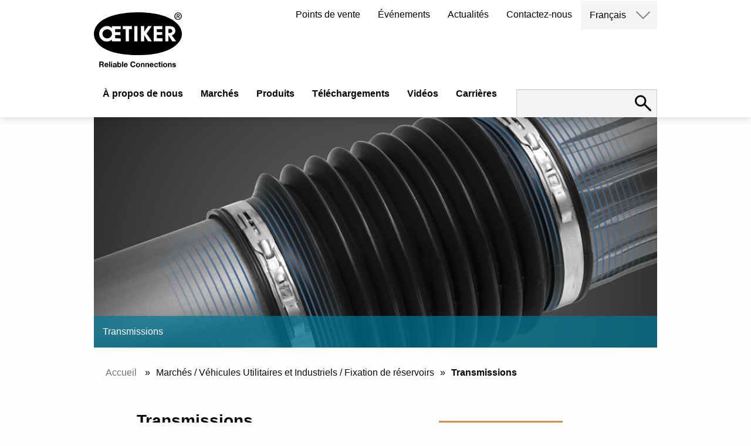

--- FILE ---
content_type: text/html; charset=utf-8
request_url: https://www.oetiker.com/fr-FR/Markets/Commercial-and-Industrial-Vehicles/Drivetrain/Driveshaft
body_size: 64168
content:

<!DOCTYPE html>
<html lang="fr-fr">
<head>
    <meta http-equiv="content-type" content="text/html; charset=UTF-8">
    <meta http-equiv="Content-Security-Policy" content="base-uri 'self'">
    <meta name="viewport" content="width=device-width, initial-scale=1.0"/>
    <meta name="msvalidate.01" content="4F55A2DB57A305CB20BBECB31FC0A692"/>
    <meta name="google-site-verification" content="S2r9etUPXwRgpqTgL9WcJEPFrFyK-AuJgwKsc0-LI3I"/>
    <meta name="facebook-domain-verification" content="pg6x0m44y4ladn5gkyn2vhj5qqw4b9"/>
            <title>Transmissions - | Oetiker</title>

    <base href='https://www.oetiker.com/'>
    <link rel="canonical" href="https:/www.oetiker.com/fr-FR/Markets/Commercial-and-Industrial-Vehicles/Drivetrain/Driveshaft">
    <link rel="alternate" hreflang="en-us" href="https://www.oetiker.com/en-us/markets/commercial-and-industrial-vehicles/drivetrain/driveshaft" />
<link rel="alternate" hreflang="es-es" href="https://www.oetiker.com/es-es/markets/commercial-and-industrial-vehicles/drivetrain/driveshaft" />
<link rel="alternate" hreflang="fr-fr" href="https://www.oetiker.com/fr-fr/markets/commercial-and-industrial-vehicles/drivetrain/driveshaft" />
<link rel="alternate" hreflang="de-de" href="https://www.oetiker.com/de-de/markets/commercial-and-industrial-vehicles/drivetrain/driveshaft" />
<link rel="alternate" hreflang="pt-pt" href="https://www.oetiker.com/pt-pt/markets/commercial-and-industrial-vehicles/drivetrain/driveshaft" />
<link rel="alternate" hreflang="ko-kr" href="https://www.oetiker.com/ko-kr/markets/commercial-and-industrial-vehicles/drivetrain/driveshaft" />
<link rel="alternate" hreflang="ja-jp" href="https://www.oetiker.com/ja-jp/markets/commercial-and-industrial-vehicles/drivetrain/driveshaft" />
<link rel="alternate" hreflang="pl-pl" href="https://www.oetiker.com/pl-pl/markets/commercial-and-industrial-vehicles/drivetrain/driveshaft" />
<link rel="alternate" hreflang="pt-pt" href="https://www.oetiker.com/pt-pt/markets/commercial-and-industrial-vehicles/drivetrain/driveshaft" />
<link rel="alternate" hreflang="ru-ru" href="https://www.oetiker.com/ru-ru/markets/commercial-and-industrial-vehicles/drivetrain/driveshaft" />
<link rel="alternate" hreflang="zh-cn" href="https://www.oetiker.com/zh-cn/markets/commercial-and-industrial-vehicles/drivetrain/driveshaft" />

    <link rel="icon" type="image/x-icon" href="https://d1wjqpla5hnye5.cloudfront.net/Oetiker_favicon48x48.ico"/>
    <link rel="icon" type="image/png" sizes="32x32" href="https://d1wjqpla5hnye5.cloudfront.net/Oetiker_favicon-32x32.png">
    <link rel="icon" type="image/png" sizes="16x16" href="https://d1wjqpla5hnye5.cloudfront.net/Oetiker_favicon-16x16.png">
    <link rel="apple-touch-icon" sizes="180x180" href="https://d1wjqpla5hnye5.cloudfront.net/Oetiker_apple-touch-icon.png">
    <link rel='dns-prefetch' href='//www.google.com'/>

    <script type="application/ld+json">
        {
          "@context": "https://schema.org",
          "@type": "Corporation",
          "name": "Oetiker Group",
          "description": "Oetiker provides customers with the peace of mind that their mission-critical components are reliably connected. We are a global leader in high-end connecting solutions for the vehicle industry and for high-value applications in industrial segments. Our expertise in high-quality clamps, rings, straps and quick-connectors ranges from powertrain and drivetrain applications to medical applications. We offer engineering, prototyping and testing support to quickly create comprehensive solutions for overcoming clamping and connecting challenges. With 1800+ employees in more than 25 countries and over 75 years of experience, we are the trusted, global, long-term partner for the world&acirc;&euro;&trade;s leading OEMs.",
          "legalName": "Oetiker Group",
          "url": "https://www.oetiker.com/en-us/",
          "logo": "http://www.oetiker.com/img/oetiker-logo-claim.svg",
          "telephone": "+41 44 728 55 55",
          "faxNumber": "+41 44 728 55 15",
          "email": "info.ch@oetiker.com",
          "foundingDate": "1942",
          "address":{
              "@type": "PostalAddress",
              "addressCountry": "CH",
              "addressLocality": "Horgen",
              "postalCode": "8810",
              "streetAddress": "Sp&Atilde;&curren;tzstrasse 11, Postfach 358"
        }, "sameAs": [		"https://www.facebook.com/OetikerGroup/",
                "https://plus.google.com/u/0/101255199031034950098",
                "https://www.youtube.com/user/oetikergroup",
                "https://www.xing.com/companies/oetikergroup?sc_o=da980_e",
                "https://www.linkedin.com/company/oetiker-group/"
          ]
        }
    </script>

    <script type="text/javascript">
        var _iub = _iub || [];
        _iub.csConfiguration = { "invalidateConsentWithoutLog": true, "consentOnContinuedBrowsing": false, "whitelabel": false, "lang": "en", "siteId": 2498561, "floatingPreferencesButtonDisplay": "bottom-right", "perPurposeConsent": true, "cookiePolicyId": 60207499, "banner": { "closeButtonDisplay": false, "acceptButtonDisplay": true, "customizeButtonDisplay": true, "rejectButtonDisplay": true, "listPurposes": true, "explicitWithdrawal": true, "position": "bottom" } };
    </script>
    <script type="text/javascript" src="//cdn.iubenda.com/cs/iubenda_cs.js" charset="UTF-8" async></script>

    <!-- Global site tag (gtag.js) - Google Analytics -->
    <script async src="https://www.googletagmanager.com/gtag/js?id=G-ZY4FGJ4QHJ" class="_iub_cs_activate" type="text/plain"></script>
    <script class="_iub_cs_activate" type="text/plain">
            window.dataLayer = window.dataLayer || [];
            function gtag(){dataLayer.push(arguments);}
            gtag('js', new Date());

            gtag('config', 'G-ZY4FGJ4QHJ');       
    </script>
    
    <!--Lytics Tracking Tag Version 3 -->
    <script class="_iub_cs_activate" type="text/plain">
  !function(){"use strict";var o=window.jstag||(window.jstag={}),r=[];function n(e){o[e]=function(){for(var n=arguments.length,t=new Array(n),i=0;i<n;i++)t[i]=arguments[i];r.push([e,t])}}n("send"),n("mock"),n("identify"),n("pageView"),n("unblock"),n("getid"),n("setid"),n("loadEntity"),n("getEntity"),n("on"),n("once"),n("call"),o.loadScript=function(n,t,i){var e=document.createElement("script");e.async=!0,e.src=n,e.onload=t,e.onerror=i;var o=document.getElementsByTagName("script")[0],r=o&&o.parentNode||document.head||document.body,c=o||r.lastChild;return null!=c?r.insertBefore(e,c):r.appendChild(e),this},o.init=function n(t){return this.config=t,this.loadScript(t.src,function(){if(o.init===n)throw new Error("Load error!");o.init(o.config),function(){for(var n=0;n<r.length;n++){var t=r[n][0],i=r[n][1];o[t].apply(o,i)}r=void 0}()}),this}}();
  // Define config and initialize Lytics tracking tag.
  // - The setup below will disable the automatic sending of Page Analysis Information (to prevent duplicative sends, as this same information will be included in the jstag.pageView() call below, by default)
  jstag.init({
    src: 'https://c.lytics.io/api/tag/2f78e6c84a24ccb7cdfc06519e9afbe5/latest.min.js'
  });
  
  jstag.pageView();
</script>

    <script class="_iub_cs_activate" type="text/plain" src="https://www.consortiuminnovation365.com/js/809195.js"></script>
    <noscript><img src="https://www.consortiuminnovation365.com/809195.png" style="display:none;" /></noscript>




    <meta name='robots' content='index, follow' />


<meta name="title" content="Transmissions -">
<meta property="og:locale" content="fr-fr" />
<meta property="og:type" content="website" />
<meta property="og:site_name" content="Oetiker.com" />


    <meta property="og:title" content="Transmissions -" />

    <link href="/css/Oetiker.css?v=912" rel="stylesheet" />
    <link href="/css/main.min.css?v=146" rel="stylesheet" />
    <script src="/js/jquery-3.6.0.min.js"></script>
    <script src="/js/js.cookie.min.js"></script>
    <script src="/js/main.js?v=118"></script>
    
    <script type="text/plain">

        !function (e) {
            "use strict"; var t = e && e.namespace; if (t && e.profileId && e.cdn) {
                var i = window[t]; if (i && Array.isArray(i) || (i = window[t] = []), !i.initialized && !i._loaded) if (i._loaded) console && console.warn("[Radar] Duplicate initialization attempted"); else {
                    i._loaded = !0;["track", "page", "identify", "group", "alias", "ready", "debug", "on", "off", "once", "trackClick", "trackSubmit", "trackLink", "trackForm", "pageview", "screen", "reset", "register", "setAnonymousId", "addSourceMiddleware", "addIntegrationMiddleware", "addDestinationMiddleware", "giveCookieConsent"].forEach((function (e) { var a; i[e] = (a = e, function () { var e = window[t]; if (e.initialized) return e[a].apply(e, arguments); var i = [].slice.call(arguments); return i.unshift(a), e.push(i), e }) })), -1 === e.apiEndpoint.indexOf("http") && (e.apiEndpoint = https://+e.apiEndpoint),i.bootstrap=function(){var t,i=document.createElement("script");i.async=!0,i.type="text/javascript",i.id="__radar__",i.setAttribute("data-settings",JSON.stringify(e)),i.src=[-1!==(t=e.cdn).indexOf("http")?"":https://,t,"/releases/latest/radar.min.js"].join("");var a=document.scripts[0];a.parentNode.insertBefore(i,a)},i.bootstrap()}}else"undefined"!=typeof console&&console.error("[Radar] Configuration incomplete")}({

                    "apiEndpoint": "radar.snitcher.com",

                        "cdn": "cdn.snitcher.com",

                            "namespace": "Snitcher",

                                "profileId": "shx0IAKy4O"

                });

    </script>
    
    
    <!-- Leadinfo tracking code -->
    <script type="text/plain">
         (function(l,e,a,d,i,n,f,o){if(!l[i]){l.GlobalLeadinfoNamespace=l.GlobalLeadinfoNamespace||[];
l.GlobalLeadinfoNamespace.push(i);l[i]=function(){(l[i].q=l[i].q||[]).push(arguments)};l[i].t=l[i].t||n;
l[i].q=l[i].q||[];o=e.createElement(a);f=e.getElementsByTagName(a)[0];o.async=1;o.src=d;f.parentNode.insertBefore(o,f);}
}(window,document,"script","https://cdn.leadinfo.net/ping.js","leadinfo","LI-695E5917E49DE")); </script>
</head>
<body class="markets-commercial-and-industrial-vehicles-drivetrain-driveshaft fr-fr">

    
<script>
    function switchLanguage(lang) {
        var selectedLanguage = $(this).html();
        window.location.href = lang;
    }
</script>

<header class="site-header">
    <div class="inner">
        <div class="site-logo">
            <figure><a href="/fr-fr/">
                <img src="https://d1wjqpla5hnye5.cloudfront.net/oetiker-logo-claim.svg" data-image="wm99y22m12bn">
 <img src="https://d1wjqpla5hnye5.cloudfront.net/oetiker-logo.svg" class="small" data-image="hkv0w8pv3wiv">
            </a></figure>
</div>
        <nav class="secondary-menu">
            <ul>
                    <li><a href='fr-fr/where-to-buy'>Points de vente</a></li>
                    <li><a href='fr-fr/news'>&#xC9;v&#xE9;nements</a></li>
                    <li><a href='fr-fr/events'>Actualit&#xE9;s</a></li>
                    <li><a href='fr-fr/contact-landing'>Contactez-nous</a></li>
                <li class="language-switch">
                    <a href="#" class="language-selected">English</a>
                    <div class="archive-container">
                        <button class="open-archives"><img src="https://d1wjqpla5hnye5.cloudfront.net/arrow-down.svg"></button>
                        <nav class="archives hidden">
                            <ul style="display:block">
                                <li><a href="/de-de" code="de-de">Deutsch</a></li>
                                <li><a href="/en-us" code="en-us">English</a></li>
                                <li><a href="/ko-kr" code="ko-kr">한국어</a></li>
                                <li><a href="/pl-pl" code="pl-pl">Polski</a></li>
                                <li><a href="/pt-pt" code="pt-pt">Portuguese</a></li>
                                <li><a href="/fr-fr" code="fr-fr">Français</a></li>
                                <li><a href="/zh-cn" code="zh-cn">中文</a></li>
                                <li><a href="/es-es" code="es-es">Español</a></li>
                                <li><a href="/ja-jp" code="ja-jp">日本語</a></li>
                                <li><a href="/ru-ru" code="ru-ru">Русский</a></li>
                            </ul>
                        </nav>
                    </div>
                </li>
            </ul>
        </nav>
        <nav class="main-menu">
            <ul>
                            <li><a href='fr-fr/aboutus'>&#xC0; propos de nous</a></li>
                            <li><a href='#' data-item="bltca840750a7760a1e">March&#xE9;s</a></li>
                            <li><a href='#' data-item="bltd00e15ab3036e97a">Produits</a></li>
                            <li><a href='fr-fr/downloads'>T&#xE9;l&#xE9;chargements</a></li>
                            <li><a href='fr-fr/videos'>Vid&#xE9;os</a></li>
                            <li><a href='#' data-item="blta9f5302ccdfe316c">Carri&#xE8;res</a></li>
            </ul>
        </nav>
        <div class="site-search">
            <form id="site-search" action="fr-fr/search" method="GET">
                <input type="search" name="term" id="term" value="">
                <button type="submit" class="submit" disabled="disabled"></button>
                <button class="open-search" for="search" type="button"><img src="https://d1wjqpla5hnye5.cloudfront.net/search.svg"></button>
            </form>
        </div>
        <button id="user-menu-button">
            <span class="first"></span>
            <span class="second"></span>
            <span class="third"></span>
        </button>
    </div>

    <nav class="responsive-menu">
        <div class="responsive-main-menu">
            <ul>
                            <li><a href='fr-fr/aboutus'>&#xC0; propos de nous</a></li>
                                <li class="has-children">
                                    <a href='#' data-item="bltca840750a7760a1e">March&#xE9;s</a>
                                    <ul class="children" style="display: none;">
                                                <li class="has-children">
                                                    <a href='#'>V&#xE9;hicules de tourisme</a>
                                                    <ul class="children" style="display: none;">
                                                        <li><a href="#">Propulsion</a>
  <ul class="children open">
    <li><a href="/fr-fr/Markets/Passenger-Vehicles/Powertrain/Air-Intake-Systems" class="title">Systèmes d'admission d'air</a></li>
    <li><a href="/fr-fr/Markets/Electric-Vehicles/Propulsion/HV-Wire-Harness" class="title">Faisceaux de câbles haute tension</a></li>
    <li><a href="/fr-fr/Markets/Passenger-Vehicles/Powertrain/Fluid-Lines" class="title">Fluid Lines</a></li>
    <li><a href="/fr-fr/Markets/Passenger-Vehicles/Powertrain/Turbochargers" class="title">Turbocompresseurs</a></li>
    <li><a href="/fr-fr/Markets/Passenger-Vehicles/Powertrain/Motor-Transmission-Thermal-Management" class="title">Motor &amp; Transmission Thermal Management</a></li>
    <li><a href="/fr-fr/Markets/Passenger-Vehicles/Powertrain/Battery-Tempering" class="title">Battery Tempering</a></li>
  </ul>
</li>
<li><a href="#">Transmission</a>
  <ul class="children open">
    <li><a href="/fr-fr/Markets/Passenger-Vehicles/Drivetrain/Constant-Velocity-Joints" class="title">Cardans homocinétiques (CVJ)</a></li>
    <li><a href="/fr-fr/Markets/Passenger-Vehicles/Drivetrain/Steering" class="title">Systèmes de direction</a></li>
  </ul>
</li>
<li><a href="#">Sécurité des passagers</a>
  <ul class="children open">
    <li><a href="/fr-fr/Markets/Passenger-Vehicles/Occupant-Safety/Occupant-Safety-Systems" class="title">Sécurité des passagers</a></li>
  </ul>
</li>
<li><a href="#">Infrastructure</a>
  <ul class="children open">
    <li><a href="/fr-fr/Markets/Electric-Vehicles/Infrastructure/High-Power-Charger-Cooling-System" class="title">Systèmes de refroidissement de chargeur à haute puissance</a></li>
  </ul>
</li>
                                                    </ul>
                                                </li>
                                                <li class="has-children">
                                                    <a href='#'>V&#xE9;hicules Utilitaires et Industriels</a>
                                                    <ul class="children" style="display: none;">
                                                        <li><a href="#">Groupe motopropulseur</a>
  <ul class="children open">
    <li><a href="/fr-fr/Markets/Commercial-and-Industrial-Vehicles/Powertrain/Air-Intake-Systems" class="title">Systèmes d'admission d'air</a></li>
    <li><a href="/fr-fr/Markets/Commercial-and-Industrial-Vehicles/Powertrain/Exhaust-Aftertreatment-and-Emission-Systems" class="title">Systèmes post-traitement d'échappement et d'émission</a></li>
    <li><a href="/fr-fr/Markets/Commercial-and-Industrial-Vehicles/Powertrain/Thermal-Management-Systems" class="title">Circuits de climatisation et chauffage</a></li>
  </ul>
</li>
<li>
  <ul><strong>Alternative Propulsion</strong>
    <li><a href="/fr-fr/Markets/Commercial-and-Industrial-Vehicles/alternative-propulsion/hydrogen-solutions" class="title">Hydrogen Solutions</a></li>
  </ul>
</li>
<li><a href="#">Fixation de réservoirs</a>
  <ul class="children open">
    <li><a href="/fr-fr/Markets/Commercial-and-Industrial-Vehicles/Tank-Fastening/Tank-and-Vessels" class="title">Réservoirs</a></li>
  </ul>
</li>
<li><a href="#">Transmission</a>
  <ul class="children open">
    <li><a href="/fr-FR/Markets/Passenger-Vehicles/Drivetrain/Constant-Velocity-Joints" class="title">Cardans homocinétiques (CVJ)</a></li>
    <li><a href="/fr-FR/Markets/Passenger-Vehicles/Drivetrain/Steering" class="title">Systèmes de direction</a></li>
  </ul>
</li>

                                                    </ul>
                                                </li>
                                                <li class="has-children">
                                                    <a href='#'>Rechange automobile</a>
                                                    <ul class="children" style="display: none;">
                                                        <li><a href="#">Reconditionnement</a>
  <ul class="children open">
    <li><a href="/fr-fr/markets/aftermarket/remanufacturer" class="title">Fabricants de reconditionnements/fournitures</a></li>
  </ul>
</li>
<li><a href="#">Distribution</a>
  <ul class="children open">
    <li><a href="/fr-fr/markets/aftermarket/distributors" class="title">Distributeurs du marché des pièces de rechange automobiles </a></li>
  </ul>
</li>
<li><a href="#">Ateliers et réparations</a>
  <ul class="children open">
    <li><a href="/fr-fr/markets/aftermarket/garage" class="title">Ateliers du marché des pièces de rechange automobiles</a></li>
  </ul>
</li>
                                                    </ul>
                                                </li>
                                                <li class="has-children">
                                                    <a href='#'>Applications Industrielles</a>
                                                    <ul class="children" style="display: none;">
                                                        <li><a href="#">Agro-alimentaire</a>
  <ul class="children open">
    <li><a href="/fr-fr/Markets/Industrial-Applications/Food-and-Beverage/Beverage" class="title">Distributeurs de boissons</a></li>
  </ul>
</li>
<li><a href="#">Electroménager</a>
  <ul class="children open">
    <li><a href="/fr-fr/markets/industrial-applications/home-appliances" class="title">Electroménager</a></li>
  </ul>
</li>
<li><a href="#">Maison &amp; jardin</a>
  <ul class="children open">
    <li><a href="/fr-fr/Markets/Industrial-Applications/House-and-Garden/Irrigation" class="title">Système d'irrigation</a></li>
    <li><a href="/fr-fr/Markets/Industrial-Applications/House-and-Garden/PEX-Plumbing" class="title">Plomberie</a></li>
  </ul>
</li>
<li><a href="#">Médical</a>
  <ul class="children open">
    <li><a href="/fr-fr/Markets/Industrial-Applications/Medical/Single-Use-Systems" class="title">Biopharmaceutical Manufacturing</a></li>
    <li><a href="/fr-fr/Markets/Industrial-Applications/Medical/Medical-Devices" class="title">Medical Devices</a></li>
  </ul>
</li>
<li><a href="#">HVAC</a>
  <ul class="children open">
    <li><a href="/fr-fr/Markets/Industrial-Applications/hvac" class="title">Systèmes HVAC&R</a></li>
  </ul>
</li>
<li><a href="#">Infrastructure</a>
  <ul class="children open">
    <li><a href="/fr-fr/Markets/Electric-Vehicles/Infrastructure/High-Power-Charger-Cooling-System" class="title">Systèmes de refroidissement de chargeur à haute puissance</a></li>
  </ul>
</li>
<li>
  <ul><strong>Data Center Cooling</strong>
    <li><a href="/fr-FR/Markets/Industrial-Applications/Data-Center-Cooling/Cold-Plates" class="title">Cold Plates</a></li>
    <li><a href="/fr-FR/Markets/Industrial-Applications/Data-Center-Cooling/Manifolds" class="title">Manifolds</a></li>
    <li><a href="/fr-FR/Markets/Industrial-Applications/Data-Center-Cooling/Coolant-Distribution" class="title">CDU in Racks</a></li>
  </ul>
</li>
                                                    </ul>
                                                </li>

                                    </ul>
                                    <img role="button" class="expand-menu" src="https://d1wjqpla5hnye5.cloudfront.net/arrow-right.svg" alt="arrow right">
                                </li>
                                <li class="has-children">
                                    <a href='#' data-item="bltd00e15ab3036e97a">Produits</a>
                                    <ul class="children" style="display: none;">
                                                <li>
                                                        <a href='fr-fr/Products/Clamps-and-rings'>Colliers et bagues de serrage</a>
                                                </li>
                                                <li>
                                                        <a href='fr-fr/Products/Straps'>Sangles S&#xE9;rie lourde</a>
                                                </li>
                                                <li>
                                                        <a href='fr-fr/Products/Quick-Connectors/OEM-Quick-Connectors'>Quick Connectors</a>
                                                </li>
                                                <li>
                                                        <a href='fr-fr/Products/Assembly-Tools'>Outils de montage et d&#xE9;montage</a>
                                                </li>
                                                <li>
                                                        <a href='fr-fr/Products/Aftermarket-Kits'>Kits pour le march&#xE9; des pi&#xE8;ces de rechange automobiles</a>
                                                </li>
                                                <li>
                                                        <a href='fr-fr/fr-fr/Products/all-products'>Tous les produits</a>
                                                </li>

                                    </ul>
                                    <img role="button" class="expand-menu" src="https://d1wjqpla5hnye5.cloudfront.net/arrow-right.svg" alt="arrow right">
                                </li>
                            <li><a href='fr-fr/downloads'>T&#xE9;l&#xE9;chargements</a></li>
                            <li><a href='fr-fr/videos'>Vid&#xE9;os</a></li>
                                <li class="has-children">
                                    <a href='#' data-item="blta9f5302ccdfe316c">Carri&#xE8;res</a>
                                    <ul class="children" style="display: none;">
                                                <li>
                                                        <a href='fr-frfr-fr/careers'>Postes &#xE0; pourvoir</a>
                                                </li>
                                                <li>
                                                        <a href='fr-fr/fr-fr/cultures-values'>Valeurs culturelles</a>
                                                </li>
                                                <li>
                                                        <a href='fr-frfr-fr/career-opportunities'>Opportunit&#xE9;s de carri&#xE8;re</a>
                                                </li>
                                                <li>
                                                        <a href='fr-fr/fr-fr/meet-our-people'>Rencontrer nos collaborateurs</a>
                                                </li>

                                    </ul>
                                    <img role="button" class="expand-menu" src="https://d1wjqpla5hnye5.cloudfront.net/arrow-right.svg" alt="arrow right">
                                </li>

            </ul>
        </div>
        <nav class="responsive-secondary-menu">
            <ul>
                    <li><a href='fr-fr/where-to-buy'>Points de vente</a></li>
                    <li><a href='fr-fr/news'>&#xC9;v&#xE9;nements</a></li>
                    <li><a href='fr-fr/events'>Actualit&#xE9;s</a></li>
                    <li><a href='fr-fr/contact-landing'>Contactez-nous</a></li>
                <li class="language-switch has-children">
                    <a href="#">English</a>
                    <ul class="children">
                        <li><a href="#" code="de-DE">Deutsch</a></li>
                        <li><a href="#" code="en">English</a></li>
                        <li><a href="#" code="ko-KR">한국어</a></li>
                        <li><a href="#" code="pl-PL">Polski</a></li>
                        <li><a href="#" code="pt-PT">Portuguese</a></li>
                        <li><a href="#" code="fr-FR">Français</a></li>
                        <li><a href="#" code="zh-CN">中文</a></li>
                        <li><a href="#" code="es-ES">Español</a></li>
                        <li><a href="#" code="ja-JP">日本語</a></li>
                        <li><a href="#" code="ru-RU">Русский</a></li>
                    </ul>
                    <img role="button" class="expand-menu" src="https://d1wjqpla5hnye5.cloudfront.net/arrow-right.svg" alt="arrow right/img/arrow-right.svg" alt="Language Selection">
                </li>
            </ul>
        </nav>
    </nav>
</header>

<div class="sub-navigation">
    <div class="nav">
                    <ul data-item="blta9f5302ccdfe316c">
                                <li><a href="fr-fr/careers">Postes &#xE0; pourvoir</a></li>
                                <li><a href="/fr-fr/cultures-values">Valeurs culturelles</a></li>
                                <li><a href="fr-fr/career-opportunities">Opportunit&#xE9;s de carri&#xE8;re</a></li>
                                <li><a href="/fr-fr/meet-our-people">Rencontrer nos collaborateurs</a></li>
                    </ul>
                    <ul data-item="bltca840750a7760a1e">
                                <li data-subitem="blt2cd8fd62c933402b"><a href="#">V&#xE9;hicules de tourisme</a></li>
                                <li data-subitem="blt323ffb74cf1ba029"><a href="#">V&#xE9;hicules Utilitaires et Industriels</a></li>
                                <li data-subitem="blt3db376eb55e4a0a7"><a href="#">Rechange automobile</a></li>
                                <li data-subitem="blt9f2b28658fd3ba93"><a href="#">Applications Industrielles</a></li>
                    </ul>
                    <ul data-item="bltd00e15ab3036e97a">
                                <li data-subitem="bltcbe502ea898e079d"><a href="#">Colliers et bagues de serrage</a></li>
                                <li data-subitem="blt99279b0ca041f814"><a href="#">Sangles S&#xE9;rie lourde</a></li>
                                <li data-subitem="blt8bf352dc78e4a17e"><a href="#">Quick Connectors</a></li>
                                <li data-subitem="bltad162e273deb2432"><a href="#">Outils de montage et d&#xE9;montage</a></li>
                                <li data-subitem="blt3eb1a1346972c804"><a href="#">Kits pour le march&#xE9; des pi&#xE8;ces de rechange automobiles</a></li>
                                <li><a href="/fr-fr/Products/all-products">Tous les produits</a></li>
                    </ul>
    </div>
    <div class="content">
                <div data-item="blta9f5302ccdfe316c">
                        <div data-subitem="blt08d2da25ed4bf7cf">
                            
                        </div>
                        <div data-subitem="blt9282c21c2574f26d">
                            
                        </div>
                        <div data-subitem="blt48de8cf991ace4fa">
                            
                        </div>
                        <div data-subitem="blt9635657b7b45e970">
                            <p>##</p>
                        </div>
                </div>
                <div data-item="bltca840750a7760a1e">
                        <div data-subitem="blt2cd8fd62c933402b">
                            <h1>Véhicules de tourisme</h1>
<p>Le Groupe Oetiker fournit les meilleures solutions technologiques de connexion qui répondent aux tendances globales et aux exigences des clients dans le domaine des véhicules de tourisme comme les voitures de tourisme, les 2 et 3 roues, les véhicules utilitaires légers et les véhicules tout-terrain.</p>
<ul class="subnav">
  <li>
    <ul><strong>Propulsion</strong>
      <li><a href="/fr-FR/Markets/Passenger-Vehicles/Powertrain/Air-Intake-Systems" class="title">Systèmes d'admission d'air</a></li>
      <li><a href="/fr-FR/Markets/Electric-Vehicles/Propulsion/HV-Wire-Harness" class="title">Faisceaux de câbles haute tension</a></li>
      <li><a href="/fr-fr/Markets/Passenger-Vehicles/Powertrain/Fluid-Lines" class="title">Fluid Lines</a></li>
      <li><a href="/fr-FR/Markets/Passenger-Vehicles/Powertrain/Turbochargers" class="title">Turbocompresseurs</a></li>
      <li><a href="/fr-fr/Markets/Passenger-Vehicles/Powertrain/Motor-Transmission-Thermal-Management" class="title">Motor &amp; Transmission Thermal Management</a></li>
      <li><a href="/fr-FR/Markets/Passenger-Vehicles/Powertrain/Battery-Tempering" class="title">Battery Tempering</a></li>
    </ul>
  </li>
  <li>
    <ul><strong>Transmission</strong>
      <li><a href="/fr-FR/Markets/Passenger-Vehicles/Drivetrain/Constant-Velocity-Joints" class="title">Cardans homocinétiques (CVJ)</a></li>
      <li><a href="/fr-FR/Markets/Passenger-Vehicles/Drivetrain/Steering" class="title">Systèmes de direction</a></li>
    </ul>
  </li>
  <li>
    <ul><strong>Sécurité des passagers</strong>
      <li><a href="/fr-FR/Markets/Passenger-Vehicles/Occupant-Safety/Occupant-Safety-Systems" class="title">Sécurité des passagers</a></li>
    </ul>
  </li>
  <li>
    <ul><strong>Infrastructure</strong>
      <li><a href="/fr-FR/Markets/Electric-Vehicles/Infrastructure/High-Power-Charger-Cooling-System" class="title">Systèmes de refroidissement de chargeur à haute puissance</a></li>
    </ul>
  </li>
</ul>
                        </div>
                        <div data-subitem="blt323ffb74cf1ba029">
                            <h1>Véhicules Utilitaires et Industriels</h1>
<p>Le groupe Oetiker apporte l'expertise, les connaissances et la compréhension des technologies de connexion pour les applications critiques au sein des Véhicules Utilitaires et Industriels comme les camions, les bus et les véhicules de construction.</p>
<ul class="subnav">
  <li>
    <ul><strong>Groupe motopropulseur</strong>
      <li><a href="/fr-FR/Markets/Commercial-and-Industrial-Vehicles/Powertrain/Air-Intake-Systems" class="title">Systèmes d'admission d'air</a></li>
      <li><a href="/fr-FR/Markets/Commercial-and-Industrial-Vehicles/Powertrain/Exhaust-Aftertreatment-and-Emission-Systems" class="title">Systèmes post-traitement d'échappement et d'émission</a></li>
      <li><a href="/fr-FR/Markets/Commercial-and-Industrial-Vehicles/Powertrain/Thermal-Management-Systems" class="title">Circuits de climatisation et chauffage</a></li>
    </ul>
  </li>
  <li>
    <ul><strong>Alternative Propulsion</strong>
      <li><a href="/fr-fr/Markets/Commercial-and-Industrial-Vehicles/alternative-propulsion/hydrogen-solutions" class="title">Hydrogen Solutions</a></li>
    </ul>
  </li>
  <li>
    <ul><strong>Fixation de réservoirs</strong>
      <li><a href="/fr-FR/Markets/Commercial-and-Industrial-Vehicles/Tank-Fastening/Tank-and-Vessels" class="title">Réservoirs</a></li>
    </ul>
  </li>  
  <li>
    <ul><strong>Transmission</strong>
      <li><a href="/fr-FR/Markets/Passenger-Vehicles/Drivetrain/Constant-Velocity-Joints" class="title">Cardans homocinétiques (CVJ)</a></li>
      <li><a href="/fr-FR/Markets/Passenger-Vehicles/Drivetrain/Steering" class="title">Systèmes de direction</a></li>
    </ul>
  </li>
</ul>
                        </div>
                        <div data-subitem="blt3db376eb55e4a0a7">
                            <h1>Rechange automobile</h1>
<p>The Oetiker Group delivers OEM quality in all of our Aftermarket hose clamps and quick connects for fluid line connection needs in both Passenger and Commercial Vehicles. With billions of connections in service, our connecting solutions are the OEM’s choice and can be found on over 20 different vehicle brands.</p>
<ul class="subnav">
  <li>
    <ul><strong>Reconditionnement</strong>
      <li><a href="https://www.oetiker.com/fr-fr/markets/aftermarket/remanufacturer" class="title">Fabricants de reconditionnements/fournitures</a></li>
    </ul>
  </li>
  <li>
    <ul><strong>Distribution</strong>
      <li><a href="https://www.oetiker.com/fr-fr/markets/aftermarket/distributors" class="title">Distributeurs du marché des pièces de rechange automobiles </a></li>
    </ul>
  </li>
  <li>
    <ul><strong>Ateliers et réparations </strong>
      <li><a href="https://www.oetiker.com/fr-fr/markets/aftermarket/garage" class="title">Ateliers du marché des pièces de rechange automobiles</a></li>
    </ul>
  </li>
</ul>
                        </div>
                        <div data-subitem="blt9f2b28658fd3ba93">
                            <h1>Applications Industrielles</h1>
<p>Le Groupe Oetiker offre son expérience et sa compréhension des technologies de connexion pour des secteurs variés d'Applications Industrielles comme la Maison et Jardin et le Médical .</p>
<ul class="subnav">
  <li>
    <ul><strong>Agro-alimentaire</strong>
      <li><a href="/fr-FR/Markets/Industrial-Applications/Food-and-Beverage/Beverage" class="title">Distributeurs de boissons</a></li>
    </ul>
  </li>
  <li>
    <ul><strong>Electroménager</strong>
      <li><a href="/fr-fr/markets/Industrial-Applications/Home-Appliances/Coffee-Machine">Machines à café</a></li>
      <li><a href="/fr-fr/markets/Industrial-Applications/Home-Appliances/White-Goods">Produits blancs</a></li>
      <li><a href="/fr-fr/markets/Industrial-Applications/Home-Appliances/Steam-Equipment">Équipement à vapeur</a></li>
    </ul>
  </li>
  <li>
    <ul><strong>Maison &amp; jardin</strong>
      <li><a href="/fr-FR/Markets/Industrial-Applications/House-and-Garden/Irrigation" class="title">Système d'irrigation</a></li>
      <li><a href="/fr-FR/Markets/Industrial-Applications/House-and-Garden/PEX-Plumbing" class="title">Plomberie</a></li>
    </ul>
  </li>
  <li>
    <ul><strong>Médical</strong>
      <li><a href="/fr-FR/Markets/Industrial-Applications/Medical/Single-Use-Systems" class="title">Fabrication biopharmaceutique</a></li>
      <li><a href="/fr-FR/Markets/Industrial-Applications/Medical/Medical-Devices" class="title">Dispositifs médicaux</a></li>
    </ul>
  </li>
  <li>
    <ul><strong>HVAC</strong>
      <li><a href="/fr-FR/Markets/Industrial-Applications/Hvac" class="title">Systèmes HVAC&R</a></li>
    </ul>
  </li>
  <li>
    <ul><strong>Infrastructure</strong>
      <li><a href="/fr-FR/Markets/Electric-Vehicles/Infrastructure/High-Power-Charger-Cooling-System" class="title">Systèmes de refroidissement de chargeur à haute puissance</a></li>
    </ul>
  </li>
  <li>
    <ul><strong>Data Center Cooling</strong>
      <li><a href="/fr-FR/Markets/Industrial-Applications/Data-Center-Cooling/Cold-Plates" class="title">Cold Plates</a></li>
      <li><a href="/fr-FR/Markets/Industrial-Applications/Data-Center-Cooling/Manifolds" class="title">Manifolds</a></li>
      <li><a href="/fr-FR/Markets/Industrial-Applications/Data-Center-Cooling/Coolant-Distribution" class="title">CDU in Racks</a></li>
    </ul>
  </li>
</ul>
                        </div>
                </div>
                <div data-item="bltd00e15ab3036e97a">
                        <div data-subitem="bltcbe502ea898e079d">
                            <h1>Colliers et bagues de serrage</h1>
                               <p>En tant qu'inventeur original du collier de serrage à oreille et leader global des technologies de connexion – les colliers de serrage et bagues Oetiker sont fabriqués avec une qualité en laquelle vous pouvez avoir confiance. </p>
                            
                               <ul class="product-nav">

                                               <li><div class="image"><img src="https://eu-images.contentstack.com/v3/assets/bltbc4004bca00989b0/bltf1b53848d0bc0ed4/611ac595940fa813867198ac/193_SteplessEarClampNextGeneration_161x161.jpg?h=161&w=161&la=fr-FR&hash=C4EE91305426337AA9C3FDE215C6E394065D1142" alt="Colliers de serrage à oreille" data-image="92dqq7mpagx1"></div><a href="/fr-FR/Products/Clamps-and-rings/Ear-Clamps">Colliers de serrage à oreille</a></li>
                                               <li><div class="image"><img src="https://eu-images.contentstack.com/v3/assets/bltbc4004bca00989b0/blt444aea4a7238b6c0/611ac5a001e68265fe75d551/292_LowProfile_161x161.jpg?h=161&w=161&la=fr-FR&hash=043BF2CC261776A63160D8880D03308799A29D53" alt="Colliers de serrage à faible encombrement" data-image="8yv5xv4c4a4u"></div><a href="/fr-FR/Products/Clamps-and-rings/Low-Profile-Clamps">Colliers de serrage à faible encombrement</a></li>
                                               <li><div class="image"><img src="https://eu-images.contentstack.com/v3/assets/bltbc4004bca00989b0/blt4d4d82af693a4f47/611ac5c101e68265fe75d585/126_WDC_161x161.jpg?h=161&w=161&la=fr-FR&hash=170F5A7C69E34C87CE9B8774DE1F525AC1DA5F00" alt="Colliers de serrage à vis et colliers de serrage universels" data-image="k21hiwm46ssl"></div><a href="/fr-FR/Products/Clamps-and-rings/Worm-Drive-and-Universal-Clamps">Colliers de serrage à vis et colliers de serrage universels</a></li>
                                               <li><div class="image"><img src="https://eu-images.contentstack.com/v3/assets/bltbc4004bca00989b0/blt237e22828dcd656b/611ac5a2bc71e679340f4006/150_MCRForceTree_161x161.jpg?h=161&w=161&la=fr-FR&hash=2FA25E0D263AB5ACE205C092FFC71161058358CA" alt="Bagues à rétreindre" data-image="icudhbplxyr2"></div><a href="/fr-FR/Products/Clamps-and-rings/Multi-Crimp-Rings">Bagues à rétreindre</a></li>
                                               <li><div class="image"><img src="https://eu-images.contentstack.com/v3/assets/bltbc4004bca00989b0/blta3e42baf9496e689/611ac5bebc71e679340f4024/270_Strap_Clamp_161x161.jpg?h=161&w=161&la=fr-FR&hash=AF413ECB5F5C4D53B412F33C0BA8F1606E8A9EEA" alt="Colliers de fixation" data-image="kdxegfnkkp7d"></div><a href="/fr-FR/Products/Clamps-and-rings/Strap-Clamps">Colliers de fixation</a></li>
                                               <li><div class="image"><img src="https://eu-images.contentstack.com/v3/assets/bltbc4004bca00989b0/blt0ecbf38305c8ac0f/611ac5c1b0fe793ddb2b12ad/280_V_Clamp_Standard_Quicklock_161x161_v2.jpg?h=161&w=161&la=fr-FR&hash=1FBA728D3A086DB759145A584FBAD2618FFDBADB" alt="Colliers de serrage à profil en V" data-image="lp81g6b8m01e"></div><a href="/fr-FR/Products/Clamps-and-rings/V-Clamps">Colliers de serrage à profil en V</a></li>
<li><div class="image"><img src="https://eu-images.contentstack.com/v3/assets/bltbc4004bca00989b0/blt7760fc96f56569f2/611ac59789949e69f94ce2b6/Coated_Clamp_161x161.jpg" alt="Colliers d’identification à code couleur"></div><a href="/fr-fr/Products/Clamps-and-rings/Color-Coded-ID-Clamps">Colliers d’identification à code couleur</a></li>
                                                                               <li class="show-more"><a href="/fr-FR/Products/Clamps-and-rings"><span>Tout voir<br>Colliers et bagues de serrage</span></a></li>
                               </ul>
                        </div>
                        <div data-subitem="blt99279b0ca041f814">
                            <h1>Sangles Série lourde</h1>
                               <p>Nos sangles série lourde sont disponibles dans une large gamme de matières et de composants standardisés et personnalisés. </p>
                            
                               <ul class="product-nav">

                                               <li><div class="image"><img src="https://eu-images.contentstack.com/v3/assets/bltbc4004bca00989b0/bltd304f91064fff6f0/611ac5bff35bc475dddf971c/283_tank_strap_285x285.jpg?h=285&w=285&la=fr-FR&hash=8139DE441A29C1D24F9B6D0A80A690817BE44024" alt="Sangles" data-image="s4cicqppnfv9"></div><a href="/fr-FR/Products/Straps/Straps">Sangles</a></li>
                                                                               <li class="show-more"><a href="/fr-FR/Products/Straps"><span>Tout voir<br>Sangles Série lourde</span></a></li>
                               </ul>
                        </div>
                        <div data-subitem="blt8bf352dc78e4a17e">
                            <h1>Quick Connectors</h1>
<p>Nos quick connectors sont fiables, compacts, très performants et peuvent être montés sans outils.</p>
<ul class="product-nav">
  <li>
    <div class="image"><img src="https://eu-images.contentstack.com/v3/assets/bltbc4004bca00989b0/bltb77f8824aa9b6626/611ac5a5a2a9f10d57ac8bda/QC-201-Steel_161x161.jpg?h=161&w=161&la=fr-FR&hash=EA555E7A1A117EA4F273BF21AC6DF764303B7600" alt="Quick Connector 201 Steel" data-image="2lvdwevz6ga2" /></div><a href="/fr-FR/Products/Quick-Connectors/Metallic-Quick-Connectors">Attaches rapides métalliques</a>
  </li>
  <li>
    <div class="image"><img src="https://eu-images.contentstack.com/v3/assets/bltbc4004bca00989b0/blte838bab913fb58a7/67bf327e8545ceed56cd8f15/SMILe_161x161.jpg" alt="SMILe Compact Polymer Quick Connectors" data-image="2ct8bbl19t05" /></div><a href="/fr-fr/products/Quick-Connectors/polymeric-quick-connectors">Attaches rapides en polymère</a>
  </li>
</ul>
                        </div>
                        <div data-subitem="bltad162e273deb2432">
                            <h1>Outils de montage et démontage</h1><p>Nous offrons une large gamme de solutions de montage, des outils manuels aux systèmes de montage électromécaniques et pneumatiques.</p><ul class="product-nav"><li><div class="image"><img src="https://eu-images.contentstack.com/v3/assets/bltbc4004bca00989b0/bltf1e559814384e880/6488b4f03157ae1d7c798866/320_EPC_01_285x285.jpg" alt="Pinces pneumatiques à contrôle électronique" data-image="pnmpzz8p0tta"/></div><a href="/fr-FR/Products/Assembly-Tools/Electronically-controlled-pneumatic-pincers" target="_self">Pinces pneumatiques à contrôle électronique</a></li><li><div class="image"><img src="https://eu-images.contentstack.com/v3/assets/bltbc4004bca00989b0/bltc25c068176846c2a/611ac586bc71e679340f3fe2/139_CP20_161x161.jpg?h=358&w=358&la=fr-FR&hash=DAAF026BE75329A204760AA48AC234C5E0873314" alt="Pinces pneumatiques et électriques sans fil" data-image="rruwky4y53sp"/></div><a href="/fr-FR/Products/Assembly-Tools/Pincers-Pneumatic_Cordless" target="_self">Pinces pneumatiques et électriques sans fil</a></li><li><div class="image"><img src="https://eu-images.contentstack.com/v3/assets/bltbc4004bca00989b0/blt5daf7a9f39762473/611ac584cdbfc2648c51e2c0/136_CAL01_161x161.jpg?h=507&w=507&la=fr-FR&hash=4545D537730C9BABC0087FF604DB06E503F35676" alt="Outils de contrôle" data-image="8pogsqc6jp0s"/></div><a href="/fr-FR/Products/Assembly-Tools/Test-Equipment" target="_self">Outils de contrôle</a></li><li><div class="image"><img src="https://eu-images.contentstack.com/v3/assets/bltbc4004bca00989b0/blt36416b5f155a6e07/611ac58901e68265fe75d52f/HIP-2000_Ear-Clamp-Pincers_280x280.jpg?h=280&w=280&la=fr-FR&hash=F04C558745BFEB08D992801199DC77581FD0BA9D" alt="Outils manuels" data-image="u68o5q03ig8m"/></div><a href="/fr-FR/Products/Assembly-Tools/Hand-Tools" target="_self">Outils manuels</a></li><li><div class="image"><img src="https://eu-images.contentstack.com/v3/assets/bltbc4004bca00989b0/bltadfd7adcaf95f655/611ac58cbc71e679340f3fec/Swaging_Jaw_161x161.jpg?h=161&w=161&la=fr-FR&hash=DF8A35E028F3E6CFB1CA4EC270276AE61933C90C" alt="Dispositifs à rétreindre" data-image="rvp9kofy8rx5"/></div><a href="/fr-FR/Products/Assembly-Tools/Swaging-Tools" target="_self">Dispositifs à rétreindre</a></li><li><div class="image"><img src="https://eu-images.contentstack.com/v3/assets/bltbc4004bca00989b0/bltf00ee228312ffc1c/611ac58889949e69f94ce298/FAST_3000_161x161_v2.jpg?h=161&w=161&la=fr-FR&hash=2BC7F88D6E6DB0FC20A283908B7A9BCBE5967E1D" alt="Outil de montage fixe des fermetures" data-image="azdhniud16j6"/></div><a href="/fr-FR/Products/Assembly-Tools/Fastener-Assembly-Stationary-Tools" target="_self">Outil de montage fixe des fermetures</a></li><li><div class="image"><img src="https://eu-images.contentstack.com/v3/assets/bltbc4004bca00989b0/bltc7c48d8daff91063/611ac591cd51ea66257f98a1/HCC_2000_516_280x280.jpg?h=280&w=280&la=fr-FR&hash=6C7783456308E56A94F518C1A660A1AB188FBB1A" alt="Outils de montage et démontage" data-image="v02k0obyqdpp"/></div><a href="/fr-FR/Products/Assembly-Tools/Disassembly-Tools" target="_self">Outils de montage et démontage</a></li><li class="show-more"><a href="/fr-FR/Products/Assembly-Tools" target="_self"><span>Tout voir<br/>Outils de montage et démontage</span></a></li></ul>
                        </div>
                        <div data-subitem="blt3eb1a1346972c804">
                            <h1>Kits pour le marché des pièces de rechange automobiles</h1>
<p>Les kits pour le marché des pièces de rechange automobiles d’Oetiker offrent une gamme de colliers de haute qualité et faciles à utiliser, spécialement sélectionnés pour les véhicules de tourisme, les véhicules commerciaux et industriels, les deux-roues et les applications de refroidissement et de chauffage.</p>
<ul class="product-nav">
  <li>
    <div class="image"><img src="https://eu-images.contentstack.com/v3/assets/bltbc4004bca00989b0/blt2849c17ebbab5008/611ac59c1dd42924a46e525d/Expertainer_PV_285x285.jpg" alt="Passenger Vehicle Kits" data-image="ly4tlos3fmoq" /></div><a href="/fr-fr/Products/Aftermarket-Kits/Passenger-Vehicle-Kits" target="_self">Kits pour véhicules de tourisme</a>
  </li>
  <li>
    <div class="image"><img src="https://eu-images.contentstack.com/v3/assets/bltbc4004bca00989b0/blt91960fd7d2857316/611ac59bcd51ea66257f98ad/Expertainer_2W_285x285.jpg" alt="2-Wheeler Kits" data-image="ly4tlos3fmoq" /></div><a href="/fr-fr/Products/Aftermarket-Kits/2-Wheeler-Kits" target="_self">Kits pour deux-roues</a>
  </li>
  <li>
    <div class="image"><img src="https://eu-images.contentstack.com/v3/assets/bltbc4004bca00989b0/blt484261ea597a55c5/639a0b8075bf407644d7371d/159_Pair_Bag.png" alt="Pair Bags" data-image="ly4tlos3fmoq" /></div><a href="/fr-fr/Products/Aftermarket-Kits/Pair-Bags" target="_self">Poches de paires</a>
  </li>
  <li class="show-more"><a href="/fr-fr/products/aftermarket-kits" target="_self"><span>Voir tous les kits <br>du marché des pièces <br>de rechange automobiles</span></a></li>
</ul>
                        </div>
                        <div data-subitem="blt85512381529574e2">
                            
                        </div>
                </div>
    </div>
</div>
<button type="button" class="layer hidden"></button>

    


<div class="page-header narrow">
    <div class="page-header-item">
        <li class="page-header-media">
                    <div class="image " style="background-image: url('https://eu-images.contentstack.com/v3/assets/bltbc4004bca00989b0/bltc7ba67c40b18f1d5/611ac5de02c7be17371288c7/292_Driveshaft_black_background_forcefield_1200x386.jpg?auto=webp')" title="Transmissions"></div>
        </li>
    </div>
    <div class="page-header-product-caption ">

                <span class="caption">Transmissions</span>
    </div>
</div>
<div class="page-header-nav" style="display:none">
    <ul>
                <li role="button"><div style="background: url('https://eu-images.contentstack.com/v3/assets/bltbc4004bca00989b0/bltc7ba67c40b18f1d5/611ac5de02c7be17371288c7/292_Driveshaft_black_background_forcefield_1200x386.jpg'); background-size: cover; background-position: center;" title="Transmissions"></div></li>
    </ul>
</div>
<div class="--market-industry">
</div>

<style type="text/css">
    .content-grid .grid-item ul li, .download-box li{list-style:none;}

    .filter-list .checkbox input {
        height: inherit !important
    }
    
    @media (min-width: 300px) {
        .page-header.narrow {
            margin-top: 80px !important;
           
        }
    }

     @media (min-width: 768px) {
        .page-header.narrow {
            margin-top: 200px !important;
            
        }
    }
    
    @media screen and (min-width: 1415px){
        .page-header-product-caption {
            top: -54px !important;
        }
    }


</style>

    <nav class="breadcrumb">
        <ul>
            <li>
                <a href="/fr-fr">Accueil</a>
            </li>
                <li>March&#xE9;s / V&#xE9;hicules Utilitaires et Industriels / Fixation de r&#xE9;servoirs</li>
                <li>Transmissions </li>
        </ul>
    </nav>
    <div class="text-content">
        <div class="content-column">
            <h1 class="section-headline">Transmissions</h1>Oetiker a toujours été un leader dans le développement de colliers de serrage pour les systèmes de transmission. Aujourd'hui nous proposons des solutions de connexions pour les conceptions et matières de soufflets les plus avancées.<br /><br />
<h2>Collier à faible encombrement ToothLock® 292 pour les systèmes d'arbres de transmission</h2>
<div class="video-container">
  <div class="image" style="background-image: url('https://eu-images.contentstack.com/v3/assets/bltbc4004bca00989b0/blt1f1313d31425d23e/ToothLock%20292%20thumbnail%20487x274');">&nbsp;</div>
  <p><a href="https://fast.wistia.com/embed/medias/ykzmze7hbb"><img class="play-icon" src="https://d1wjqpla5hnye5.cloudfront.net/play-icon.svg" data-image="22tqp4h8f915" /></a></p>
</div>
<div class="video-caption"></div>
        </div>
        <div class="side-column">
            <br><a class="orange-contact" style="" href="fr-fr/Contact-Us">CONTACTEZ-NOUS</a><br><br>




    <div class="download-box">
        <header class="box-title">
            <h1>T&#xE9;l&#xE9;chargements</h1>
        </header>
        <div class="box-body solutions-downloads">
            <ul class="firstset">
                <li>
                    <span class="date">&nbsp;</span>
                    <h1 class="title">Medium &amp; Heavy Duty Vehicles Connecting Solutions</h1>
                    <span class="details">Brochures</span>
                    

                            <a href="https://eu-assets.contentstack.com/v3/assets/bltbc4004bca00989b0/blt3ee66d80beff6a17/64df8985a3014635245c7e27/Oetiker_Commercial_Vehicles_Brochure_EN.pdf" class="link" target="_blank"><img src="https://d1wjqpla5hnye5.cloudfront.net/download.svg" alt="Download"></a>
                </li>
                <li>
                    <span class="date">&nbsp;</span>
                    <h1 class="title">Oetiker Product Brochure</h1>
                    <span class="details">Brochures</span>
                    

                </li>
            </ul>
        </div>
    </div>

        </div>
    </div>




    <div class="products">
                <div class="product-group collapse-group hidden" id="blte194205e87d24411">
                    <header class="product-header collapse-group-header">
                        <h1 class="product-headline">Colliers et bagues de serrage</h1>
                        <button class="let-group-collapse"></button>
                    </header>
                    <div class="product-body collapse-item">
                        <div class="filter-group collapse-group">
                            <header class="filter-header collapse-group-header">
                                <h1 class="filter-headline">Filtre pour type de produit</h1>
                                <span class="filter-details" style="">(<span class="selected-count"></span> Selected)</span>
                                <button class="let-group-collapse"></button>
                            </header>
                            <div class="filter-body collapse-item">
                                <ul class="filter-list">
                                            <li>
                                                <div class="checkbox"><input type="checkbox" id="bltdf04c7b3e9d91727"></div>
                                                <label for="bltdf04c7b3e9d91727">Colliers de serrage &#xE0; faible encombrement</label>
                                            </li>
                                </ul>
                            </div>

                            <div class="product-stage">
                                <ul class="product-list">
                                                <li productgroup="bltdf04c7b3e9d91727">
                                                    <a href="fr-fr/products/clamps-and-rings/low-profile-clamps/toothlock-low-profile-clamps-292" class="image">
                                                        <img src="https://eu-images.contentstack.com/v3/assets/bltbc4004bca00989b0/bltcaee205a90eab007/611ac5a0940fa813867198b4/292_LowProfile_285x285.jpg?format=jpg&amp;" alt="">
                                                        <span class="details">D&#xE9;tails</span>
                                                        <div class="title">
                                                            <h1 class="product-title">ToothLock&#xAE; Collier de serrage 292</h1>
                                                        </div>
                                                    </a>
                                                </li>
                                </ul>
                                <nav class="product-nav" id='button-nav-blte194205e87d24411'>
                                    <button class="product-btn-prev" id='button-nav-prev-blte194205e87d24411'><img src="https://d1wjqpla5hnye5.cloudfront.net/arrow-right-blue.svg"></button>
                                    <button class="product-btn-next" id='button-nav-next-blte194205e87d24411'><img src="https://d1wjqpla5hnye5.cloudfront.net/arrow-right-blue.svg"></button>
                                </nav>
                            </div>
                        </div>

                    </div>
                </div>
    </div>




<div class="--market-industry">
</div>    <link rel="stylesheet" href="https://cdn.jsdelivr.net/npm/foundation-sites@6.5.1/dist/css/foundation.min.css" />
    <script src="https://cdn.jsdelivr.net/npm/foundation-sites@6.5.1/dist/js/foundation.min.js"></script>
    <script type="text/javascript">
        $(document).ready(function() {
            $(document).foundation();
        })
    </script>


    <script type="text/javascript">
        $(document).ready(function () {
            $(".product-group").each(function (index, el) {
                var $el = $(this);
                var elid = $el.attr('id');
                var $productList = $(".product-list", $el);
                $productList.slick({
                    arrows: true,
                    slidesPerRow: 4,
                    slidesToShow: 4,
                    slidesToScroll: 4,
                    // draggable: false,
                    infinite: false,
                    appendArrows: $(".product-nav", $el),
                    prevArrow: "[id='" + elid + "'] .product-nav .product-btn-prev",
                    nextArrow: "[id='" + elid + "'] .product-nav .product-btn-next",
                });
            });

            $(".product-group .filter-list li [type='checkbox']").each(function (index, el) { setProductListFilters(this); });
        });
    </script>



<footer class="site-footer background">
    <div class="footer-content">
        <div class="inner nav-items">
            <div class="nav-item nav-logo">
<p><img src="https://d1wjqpla5hnye5.cloudfront.net/oetiker-logo-claim.svg" class="small" data-image="t3vm1jxd5yvq"></p>            </div>
            <div class="nav-item">
<h3>Marchés</h3>
<ul>
  <li><a href="/fr-fr/markets/passenger-vehicles" class="footer-link" target="_self">Véhicules de tourisme</a></li>
  <li><a href="/fr-fr/markets/commercial-and-industrial-vehicles" class="footer-link" target="_self">Véhicules Utilitaires et Industriels</a></li>
  <li><a href="/fr-fr/markets/aftermarket" class="footer-link" target="_self">Rechange automobile</a></li>
  <li><a href="/fr-fr/markets/industrial-applications/plumbing" class="footer-link" target="_self">Plomberie</a></li>
  <li><a href="/fr-fr/markets/industrial-applications/medical" class="footer-link" target="_self">Médical</a></li>
  <li><a href="/fr-fr/markets/industrial-applications/home-appliances" class="footer-link" target="_self">Electroménager</a></li>
  <li><a href="/fr-fr/markets/industrial-applications/food-and-beverage" class="footer-link" target="_self">Agro-alimentaire</a></li>
  <li><a href="/fr-fr/markets/industrial-applications/irrigation" class="footer-link" target="_self">Système d'irrigation</a></li>
  <li><a href="/fr-fr/markets/industrial-applications/hvac" class="footer-link" target="_self">HVAC</a></li>
  <li><a href="/fr-fr/markets/industrial-applications/data-center-cooling" class="footer-link" target="_self">Data Center Cooling</a></li>  
</ul>           
            </div>
            <div class="nav-item">
<ul>
  <h3>Produits<ul>
      <li><a href="/fr-fr/Products/Clamps-and-rings" class="footer-link">Colliers et bagues de serrage</a></li>
      <li><a href="/fr-fr/Products/Straps" class="footer-link">Sangles Série lourde</a></li>
      <li><a href="/fr-fr/Products/Quick-Connectors/OEM-Quick-Connectors" class="footer-link">Quick Connectors</a></li>
      <li><a href="/fr-fr/Products/Assembly-Tools" class="footer-link">Outils de montage et démontage</a></li>
      <li><a href="/fr-fr/where-to-buy" class="footer-link">Points de vente</a></li>
      <li><a href="/fr-fr/Products/All-Products" class="footer-link">Tous les produits</a></li>
    </ul>
  </h3>
</ul>            </div>
            <div class="nav-item">
<ul>
  <li><a href="/fr-fr/aboutus" class="footer-link" title="download" target="_self">À propos de nous</a></li>
  <li><a href="https://oetiker.speakup.report/oetiker" class="footer-link" title="download" target="_self">Whistleblower Hotline</a></li>
  <li><a href="/fr-fr/Downloads" class="footer-link" title="download" target="_self">Téléchargements</a></li>
  <li><a href="/fr-fr/Careers" class="footer-link" target="_self">Carrières</a></li>
  <li><a href="/fr-fr/PowerToolReturn" class="footer-link" target="_self">Power Tools Return Form</a></li>
</ul>            </div>
            <div class="nav-social">
<style>.nav-social ul.social li {width: 30px;height: 30px;}</style>

<ul class="social" style="float: left;margin-top: 0px;margin-right: 0px;margin-bottom: 0px;margin-left: 0px;text-align: left;">
  <li><a href="https://www.linkedin.com/company/oetiker-group/"><img src="https://d1wjqpla5hnye5.cloudfront.net/oetikerlinkedin30px.svg" alt="Linkedin" data-image="s9jka6quqk1h" /></a></li>
  <li><a href="https://www.xing.com/companies/oetikergroup"><img src="https://d1wjqpla5hnye5.cloudfront.net/oetikerxing30px.svg" data-image="kjrk69o2pnje" /></a></li>
  <li><a href="https://www.facebook.com/OetikerGroup/"><img src="https://d1wjqpla5hnye5.cloudfront.net/oetikerfacebook30px.svg" alt="Facebook" data-image="ivxw9nc2p5r6" /></a></li>
  <li><a href="https://www.youtube.com/user/oetikergroup"><img src="https://d1wjqpla5hnye5.cloudfront.net/oetikeryoutube30px.svg" alt="Youtube" data-image="qjrh97ehbny4" /></a></li>
  <li style="height: 30px;width: 30px;"><a href="https://mp.weixin.qq.com/mp/appmsgalbum?__biz=MzU1NDg0MDI1MQ==&action=getalbum&album_id=3512628201979658240#wechat_redirect" target="_blank"><img src="https://d1wjqpla5hnye5.cloudfront.net/WechatIcon.svg" data-image="s9jka6quqk1h" /></a></li>
</ul><span id="footer-copyright"><span>© 2026 Oetiker | <a href="/fr-fr/imprint" style="color: white;text-decoration-line: none;text-decoration-thickness: initial;text-decoration-style: initial;text-decoration-color: initial;" target="_self">Marque de l'éditeur</a> | <a href="/fr-fr/privacy-policy" style="color: white;text-decoration-line: none;text-decoration-thickness: initial;text-decoration-style: initial;text-decoration-color: initial;" target="_self">Privacy Policy</a></span></span>            </div>
        </div>
    </div>
</footer>
 

    <script class="_iub_cs_activate" type="text/plain">_linkedin_partner_id = "583457"; window._linkedin_data_partner_ids = window._linkedin_data_partner_ids || []; window._linkedin_data_partner_ids.push(_linkedin_partner_id);</script>
    <script class="_iub_cs_activate" type="text/plain">(function (l) { if (!l) { window.lintrk = function (a, b) { window.lintrk.q.push([a, b]) }; window.lintrk.q = [] } var s = document.getElementsByTagName("script")[0]; var b = document.createElement("script"); b.type = "text/javascript"; b.async = true; b.src = "https://snap.licdn.com/li.lms-analytics/insight.min.js"; s.parentNode.insertBefore(b, s); })(window.lintrk);</script> <noscript> <img height="1" width="1" style="display:none;" alt="" src="https://px.ads.linkedin.com/collect/?pid=583457&fmt=gif" /> </noscript>

    

    <script>
        $(window).on('load', updateNav());

        function updateNav() {
            const currentUrl = window.location.href;
            var url = currentUrl.replace('https://www.oetiker.com/', '');
            
            var nav = document.querySelector("body > header > div > nav.secondary-menu > ul > li.language-switch > div > nav > ul");
            var items = nav.getElementsByTagName("li");
            for (var i = 0; i < items.length; ++i) {
                var firstChildNode = items[i].firstChild;
                firstChildNode.href = firstChildNode.href + url.substring(5, url.length);
            }
        }
    </script>
    </body>
</html>



--- FILE ---
content_type: application/javascript; charset=utf-8
request_url: https://cs.iubenda.com/cookie-solution/confs/js/60207499.js
body_size: -245
content:
_iub.csRC = { consApiKey: 'z276xRAueqzQWcwPuxKZQDX1if46sce4', showBranding: false, publicId: 'a3bc425b-6db6-11ee-8bfc-5ad8d8c564c0', floatingGroup: false };
_iub.csEnabled = true;
_iub.csPurposes = [4,5,1];
_iub.cpUpd = 1709906979;
_iub.csT = 0.5;
_iub.googleConsentModeV2 = true;
_iub.totalNumberOfProviders = 3;


--- FILE ---
content_type: image/svg+xml
request_url: https://d1wjqpla5hnye5.cloudfront.net/play-icon.svg
body_size: 769
content:
<?xml version="1.0" encoding="UTF-8" standalone="no"?>
<svg
   xmlns:dc="http://purl.org/dc/elements/1.1/"
   xmlns:cc="http://creativecommons.org/ns#"
   xmlns:rdf="http://www.w3.org/1999/02/22-rdf-syntax-ns#"
   xmlns:svg="http://www.w3.org/2000/svg"
   xmlns="http://www.w3.org/2000/svg"
   xmlns:sodipodi="http://sodipodi.sourceforge.net/DTD/sodipodi-0.dtd"
   xmlns:inkscape="http://www.inkscape.org/namespaces/inkscape"
   version="1.1"
   x="0px"
   y="0px"
   viewBox="0 0 64 64"
   id="svg2"
   inkscape:version="0.91 r13725"
   sodipodi:docname="play-icon.svg"
   width="64"
   height="64">
  <metadata
     id="metadata12">
    <rdf:RDF>
      <cc:Work
         rdf:about="">
        <dc:format>image/svg+xml</dc:format>
        <dc:type
           rdf:resource="http://purl.org/dc/dcmitype/StillImage" />
        <dc:title></dc:title>
      </cc:Work>
    </rdf:RDF>
  </metadata>
  <defs
     id="defs10" />
  <sodipodi:namedview
     pagecolor="#ffffff"
     bordercolor="#666666"
     borderopacity="1"
     objecttolerance="10"
     gridtolerance="10"
     guidetolerance="10"
     inkscape:pageopacity="0"
     inkscape:pageshadow="2"
     inkscape:window-width="1839"
     inkscape:window-height="1057"
     id="namedview8"
     showgrid="false"
     inkscape:zoom="15.104"
     inkscape:cx="27.218236"
     inkscape:cy="36.589981"
     inkscape:window-x="-8"
     inkscape:window-y="-8"
     inkscape:window-maximized="1"
     inkscape:current-layer="g4" />
  <g
     transform="matrix(0.96840092,0,0,0.96840092,-16.470686,-938.65911)"
     id="g4">
    <path
       style="color:#000000;display:inline;overflow:visible;visibility:visible;fill:#ffffff;stroke:none;marker:none;enable-background:accumulate"
       d="m 50,969.36216 c -18.2254,0 -33,14.77472 -33,33.00004 0,18.2253 14.7746,33 33,33 18.2254,0 33,-14.7747 33,-33 0,-18.22532 -14.7746,-33.00004 -33,-33.00004 z m -11,17 28,16.00004 -28,16 0,-32.00004 z"
       visibility="visible"
       display="inline"
       overflow="visible"
       id="path6"
       inkscape:connector-curvature="0" />
    <path
       inkscape:connector-curvature="0"
       id="path4144"
       overflow="visible"
       display="inline"
       visibility="visible"
       d="m 50,969.36216 c -18.2254,0 -33,14.77472 -33,33.00004 0,18.2253 14.7746,33 33,33 18.2254,0 33,-14.7747 33,-33 0,-18.22532 -14.7746,-33.00004 -33,-33.00004 z m -11,17 28,16.00004 -28,16 0,-32.00004 z"
       style="color:#000000;display:inline;overflow:visible;visibility:visible;fill:#ffffff;stroke:none;marker:none;enable-background:accumulate" />
  </g>
</svg>


--- FILE ---
content_type: image/svg+xml
request_url: https://d1wjqpla5hnye5.cloudfront.net/oetiker-logo-claim.svg
body_size: 3462
content:
<?xml version="1.0" encoding="utf-8"?>
<!-- Generator: Adobe Illustrator 21.1.0, SVG Export Plug-In . SVG Version: 6.00 Build 0)  -->
<svg version="1.1" id="Ebene_1" xmlns="http://www.w3.org/2000/svg" xmlns:xlink="http://www.w3.org/1999/xlink" x="0px" y="0px"
	 viewBox="0 0 198.4 125.5" style="enable-background:new 0 0 198.4 125.5;" xml:space="preserve">
<style type="text/css">
	.st0{fill:#FFFFFF;}
</style>
<g>
	<path d="M198.4,48.8c0,8.2-3.6,15.2-10,22.1c-16.1,17.2-50,25.5-89.2,25.5c-39.7,0-73.9-7.9-89.8-25.5C3.4,64.2,0,56.7,0,48.8
		s3.4-16,9.4-22.7C25.3,8.5,59.5,0,99.2,0c39.2,0,73.1,8.9,89.2,26.1C194.8,33,198.4,40.7,198.4,48.8"/>
</g>
<g>
	<polygon class="st0" points="134.8,65.3 154.7,65.3 154.7,58.5 141.9,58.5 141.9,50.9 154.1,50.9 154.1,44.5 141.9,44.5 
		141.9,37.9 154.5,37.9 154.5,31.1 134.8,31.1 	"/>
	<polygon class="st0" points="65.1,37.9 71.8,37.9 71.8,65.3 78.9,65.3 78.9,37.9 85.6,37.9 85.6,31.1 65.1,31.1 	"/>
	<rect x="91.1" y="31.1" class="st0" width="7.1" height="34.2"/>
	<polygon class="st0" points="130.4,31.1 122.2,31.1 114,42.9 113.4,44.2 113.4,31.1 106.3,31.1 106.3,65.3 113.4,65.3 113.4,51.4 
		114,52.5 122.2,65.3 130.7,65.3 118.8,47.9 	"/>
	<path class="st0" d="M175.4,51.5l1.7-0.4c4-1.3,6.6-5.1,6.6-9.2c0-4.4-2.7-10.8-11.9-10.8h-10.9v34.2h7.1V51.6l0.7,1.3l8.2,12.4
		h8.5l-9.4-13L175.4,51.5z M168,46.6v-9h3.8c3.3,0,4.9,2.1,4.9,4.4c0,2.2-1.4,4.3-4.9,4.6H168z"/>
	<path class="st0" d="M47.8,58.5V51h12.1v-6.5H47.8V38h12.6v-6.8H40.7v4.3c-3.2-3.2-6.9-4.6-11.1-4.6c-4.9,0-9,1.7-12.5,5.1
		s-5.2,7.5-5.2,12.2c0,5.4,1.9,9.8,5.7,13.1c3.5,3,7.4,4.5,11.7,4.5s8.5-1.7,11.4-4.6v4.2h19.8v-6.8L47.8,58.5L47.8,58.5z M40.1,52
		c0,0.1,0,0.1-0.1,0.2c-0.1,0.2-0.2,0.3-0.2,0.5c-0.1,0.1-0.1,0.2-0.2,0.3c-0.1,0.1-0.2,0.3-0.2,0.4c-0.1,0.1-0.2,0.3-0.2,0.4
		c-0.1,0.1-0.2,0.2-0.3,0.4c-0.1,0.2-0.2,0.3-0.4,0.5c-0.1,0.1-0.1,0.2-0.2,0.3c-0.2,0.2-0.4,0.5-0.7,0.7c-0.1,0.1-0.1,0.1-0.2,0.2
		c-2,1.8-4.5,2.8-7.4,2.8c-2.8,0-5.3-1-7.4-2.9c-2.1-1.9-3.2-4.4-3.2-7.4c0-2.9,1-5.3,3.1-7.2c0.9-0.8,1.8-1.5,2.8-1.9
		c1.4-0.7,3-1,4.8-1c3,0,5.5,1,7.6,3c0.2,0.2,0.5,0.5,0.7,0.7c0.1,0.1,0.1,0.2,0.2,0.3c0.1,0.2,0.2,0.3,0.4,0.5
		c0.1,0.1,0.2,0.2,0.2,0.4c0.1,0.1,0.2,0.3,0.2,0.4c0.1,0.1,0.2,0.3,0.2,0.4c0.1,0.1,0.1,0.2,0.2,0.3c0.1,0.2,0.2,0.3,0.2,0.5
		c0,0.1,0,0.1,0.1,0.2c0.4,1.1,0.6,2.3,0.6,3.6C40.8,49.7,40.6,50.9,40.1,52"/>
</g>
<path d="M188.2,9.5h1.4l2.4,4h1.7l-2.6-4.1c0.7-0.1,1.3-0.3,1.7-0.7c0.5-0.4,0.7-1,0.7-1.8c0-0.9-0.3-1.6-0.8-2
	c-0.6-0.4-1.4-0.6-2.5-0.6h-3.5v9.3h1.5L188.2,9.5L188.2,9.5z M188.2,8.2V5.5h1.8c0.2,0,0.5,0,0.7,0s0.5,0.1,0.6,0.2
	c0.2,0.1,0.4,0.2,0.5,0.4s0.2,0.4,0.2,0.7s-0.1,0.6-0.2,0.8c-0.1,0.2-0.3,0.3-0.5,0.4c-0.2,0.1-0.4,0.2-0.7,0.2s-0.5,0-0.8,0
	C189.8,8.2,188.2,8.2,188.2,8.2z M197.4,5.3c-0.4-1-1-1.9-1.8-2.6C194.8,2,194,1.4,193,1s-2-0.6-3.1-0.6s-2.2,0.2-3.2,0.6
	c-1,0.4-1.9,1-2.6,1.7c-0.8,0.7-1.3,1.6-1.8,2.6c-0.4,1-0.7,2.2-0.7,3.4s0.2,2.3,0.6,3.3c0.4,1,1,1.9,1.7,2.6
	c0.7,0.7,1.6,1.3,2.6,1.8c1,0.4,2.1,0.6,3.3,0.6c1.1,0,2.1-0.2,3.1-0.6c1-0.4,1.9-1,2.6-1.7c0.8-0.7,1.3-1.6,1.8-2.6
	c0.4-1,0.7-2.2,0.7-3.4S197.8,6.3,197.4,5.3 M195.8,11.5c-0.3,0.8-0.8,1.6-1.4,2.2c-0.6,0.6-1.3,1.1-2,1.4c-0.8,0.3-1.6,0.5-2.5,0.5
	c-1,0-1.9-0.2-2.7-0.5c-0.8-0.4-1.5-0.9-2-1.5c-0.6-0.6-1-1.4-1.3-2.2s-0.4-1.7-0.4-2.7s0.2-1.9,0.5-2.8c0.3-0.9,0.8-1.6,1.4-2.2
	c0.6-0.6,1.3-1.1,2-1.4c0.8-0.3,1.6-0.5,2.5-0.5s1.7,0.2,2.5,0.5s1.5,0.8,2,1.4c0.6,0.6,1,1.3,1.4,2.2c0.3,0.8,0.5,1.8,0.5,2.8
	S196.1,10.7,195.8,11.5"/>
<g>
	<path d="M18.7,111c0.6,0,1,0.1,1.5,0.3c0.4,0.2,0.8,0.4,1.1,0.7s0.6,0.7,0.7,1.1c0.2,0.4,0.2,0.9,0.2,1.3c0,0.7-0.2,1.4-0.5,1.9
		s-0.8,0.9-1.5,1.2l0,0c0.3,0.1,0.6,0.2,0.8,0.4s0.4,0.4,0.5,0.7s0.2,0.5,0.3,0.9c0.1,0.3,0.1,0.6,0.1,0.9c0,0.2,0,0.4,0,0.7
		s0,0.5,0.1,0.8c0,0.3,0.1,0.5,0.1,0.8c0.1,0.2,0.2,0.5,0.3,0.6h-2.7c-0.1-0.4-0.2-0.9-0.3-1.4c0-0.5-0.1-1.1-0.2-1.6
		c-0.1-0.6-0.3-1.1-0.6-1.4c-0.3-0.3-0.8-0.5-1.5-0.5h-2.3v4.9h-2.7v-12.4h6.6V111z M17.8,116.6c0.6,0,1.1-0.1,1.4-0.4
		c0.3-0.3,0.5-0.7,0.5-1.4c0-0.6-0.2-1-0.5-1.3s-0.8-0.4-1.4-0.4h-3v3.5L17.8,116.6L17.8,116.6z"/>
	<path d="M26.9,121.2c0.4,0.4,0.9,0.5,1.6,0.5c0.5,0,0.9-0.1,1.3-0.4c0.4-0.2,0.6-0.5,0.7-0.8h2.1c-0.3,1.1-0.9,1.9-1.6,2.3
		c-0.7,0.5-1.6,0.7-2.6,0.7c-0.7,0-1.3-0.1-1.9-0.3c-0.6-0.2-1-0.5-1.4-1c-0.4-0.4-0.7-0.9-0.9-1.5s-0.3-1.2-0.3-1.9
		s0.1-1.3,0.3-1.9c0.2-0.6,0.5-1.1,0.9-1.5s0.9-0.8,1.4-1c0.6-0.2,1.2-0.4,1.8-0.4c0.8,0,1.4,0.1,2,0.4c0.6,0.3,1,0.7,1.4,1.2
		c0.4,0.5,0.6,1.1,0.8,1.7c0.2,0.6,0.2,1.3,0.2,2h-6.4C26.3,120.3,26.5,120.9,26.9,121.2z M29.6,116.5c-0.3-0.3-0.7-0.5-1.3-0.5
		c-0.4,0-0.7,0.1-1,0.2c-0.3,0.1-0.5,0.3-0.6,0.5c-0.2,0.2-0.3,0.4-0.3,0.6s-0.1,0.4-0.1,0.6h4C30.1,117.3,29.9,116.8,29.6,116.5z"
		/>
	<path d="M36.7,111v12.4h-2.4V111H36.7z"/>
	<path d="M38.6,113v-2H41v2H38.6z M41.1,114.4v9h-2.4v-9H41.1z"/>
	<path d="M42.9,117.2c0-0.6,0.2-1.1,0.4-1.4c0.3-0.4,0.6-0.7,1-0.9s0.8-0.4,1.3-0.5s1-0.1,1.5-0.1c0.4,0,0.9,0,1.4,0.1
		s0.9,0.2,1.3,0.4s0.7,0.4,0.9,0.8c0.2,0.3,0.4,0.8,0.4,1.3v4.7c0,0.4,0,0.8,0.1,1.2c0,0.4,0.1,0.6,0.2,0.8h-2.6
		c0-0.1-0.1-0.3-0.1-0.4s0-0.3-0.1-0.4c-0.4,0.4-0.8,0.7-1.4,0.9c-0.5,0.2-1.1,0.2-1.6,0.2c-0.4,0-0.8-0.1-1.2-0.2
		c-0.4-0.1-0.7-0.3-1-0.5s-0.5-0.5-0.6-0.8c-0.2-0.3-0.2-0.7-0.2-1.2s0.1-0.9,0.3-1.3c0.2-0.3,0.4-0.6,0.7-0.8
		c0.3-0.2,0.6-0.3,1-0.4c0.4-0.1,0.7-0.2,1.1-0.2c0.4-0.1,0.7-0.1,1.1-0.1s0.7-0.1,0.9-0.2c0.3-0.1,0.5-0.2,0.7-0.3s0.2-0.3,0.2-0.6
		s0-0.5-0.1-0.6c-0.1-0.2-0.2-0.3-0.3-0.4c-0.1-0.1-0.3-0.1-0.5-0.2c-0.2,0-0.4,0-0.6,0c-0.5,0-0.9,0.1-1.1,0.3
		c-0.3,0.2-0.4,0.6-0.5,1h-2.6V117.2z M48.6,119c-0.1,0.1-0.2,0.2-0.4,0.2c-0.2,0.1-0.3,0.1-0.5,0.1s-0.4,0.1-0.6,0.1
		s-0.4,0.1-0.6,0.1s-0.4,0.1-0.5,0.1c-0.2,0.1-0.3,0.1-0.5,0.2c-0.1,0.1-0.2,0.2-0.3,0.4c-0.1,0.2-0.1,0.3-0.1,0.6
		c0,0.2,0,0.4,0.1,0.6c0.1,0.2,0.2,0.3,0.3,0.4c0.1,0.1,0.3,0.1,0.5,0.2c0.2,0,0.4,0.1,0.6,0.1c0.5,0,0.9-0.1,1.1-0.2
		c0.3-0.2,0.5-0.4,0.6-0.6c0.1-0.2,0.2-0.5,0.2-0.7s0-0.4,0-0.6v-1H48.6z"/>
	<path d="M55.3,111v4.5l0,0c0.3-0.5,0.7-0.8,1.2-1s1-0.3,1.6-0.3c0.4,0,0.9,0.1,1.3,0.3s0.8,0.5,1.2,0.9c0.3,0.4,0.6,0.9,0.9,1.5
		c0.2,0.6,0.3,1.3,0.3,2.1s-0.1,1.5-0.3,2.1c-0.2,0.6-0.5,1.1-0.9,1.5c-0.3,0.4-0.7,0.7-1.2,0.9c-0.4,0.2-0.9,0.3-1.3,0.3
		c-0.7,0-1.2-0.1-1.8-0.3c-0.5-0.2-0.9-0.6-1.2-1.1l0,0v1.1h-2.3v-12.4h2.5V111z M59.3,117.8c-0.1-0.3-0.2-0.7-0.4-0.9
		c-0.2-0.3-0.4-0.5-0.6-0.6c-0.3-0.2-0.6-0.2-0.9-0.2c-0.4,0-0.7,0.1-0.9,0.2c-0.3,0.2-0.5,0.4-0.7,0.6c-0.2,0.3-0.3,0.6-0.4,0.9
		c-0.1,0.3-0.1,0.7-0.1,1.1c0,0.4,0,0.7,0.1,1.1c0.1,0.3,0.2,0.7,0.4,0.9c0.2,0.3,0.4,0.5,0.7,0.6c0.3,0.2,0.6,0.2,0.9,0.2
		c0.4,0,0.7-0.1,0.9-0.2c0.3-0.2,0.5-0.4,0.6-0.6c0.2-0.3,0.3-0.6,0.4-0.9c0.1-0.3,0.1-0.7,0.1-1.1S59.4,118.2,59.3,117.8z"/>
	<path d="M65.9,111v12.4h-2.4V111H65.9z"/>
	<path d="M70.4,121.2c0.4,0.4,0.9,0.5,1.6,0.5c0.5,0,0.9-0.1,1.3-0.4c0.4-0.2,0.6-0.5,0.7-0.8h2.1c-0.3,1.1-0.9,1.9-1.6,2.3
		c-0.7,0.5-1.6,0.7-2.6,0.7c-0.7,0-1.3-0.1-1.9-0.3s-1-0.5-1.4-1c-0.4-0.4-0.7-0.9-0.9-1.5c-0.2-0.6-0.3-1.2-0.3-1.9
		s0.1-1.3,0.3-1.9c0.2-0.6,0.5-1.1,0.9-1.5s0.9-0.8,1.4-1c0.6-0.2,1.2-0.4,1.8-0.4c0.8,0,1.4,0.1,2,0.4c0.6,0.3,1,0.7,1.4,1.2
		s0.6,1.1,0.8,1.7c0.2,0.6,0.2,1.3,0.2,2h-6.4C69.9,120.3,70.1,120.9,70.4,121.2z M73.2,116.5c-0.3-0.3-0.7-0.5-1.3-0.5
		c-0.4,0-0.7,0.1-1,0.2c-0.3,0.1-0.5,0.3-0.6,0.5c-0.2,0.2-0.3,0.4-0.3,0.6c-0.1,0.2-0.1,0.4-0.1,0.6h4
		C73.7,117.3,73.5,116.8,73.2,116.5z"/>
	<path d="M90.6,114.3c-0.2-0.3-0.4-0.5-0.6-0.7s-0.5-0.4-0.8-0.5s-0.6-0.2-1-0.2c-0.6,0-1.1,0.1-1.5,0.4c-0.4,0.2-0.8,0.6-1,1
		c-0.3,0.4-0.5,0.9-0.6,1.4s-0.2,1-0.2,1.6c0,0.5,0.1,1,0.2,1.5s0.3,0.9,0.6,1.3c0.3,0.4,0.6,0.7,1,0.9s0.9,0.4,1.5,0.4
		c0.8,0,1.5-0.3,1.9-0.8c0.5-0.5,0.7-1.2,0.9-2h2.6c-0.1,0.8-0.2,1.5-0.5,2.1s-0.7,1.2-1.1,1.6c-0.5,0.4-1,0.8-1.7,1
		c-0.6,0.2-1.3,0.3-2.1,0.3c-0.9,0-1.8-0.2-2.5-0.5c-0.8-0.3-1.4-0.8-1.9-1.4c-0.5-0.6-0.9-1.3-1.2-2c-0.3-0.8-0.4-1.6-0.4-2.5
		s0.1-1.8,0.4-2.6s0.7-1.5,1.2-2.1s1.1-1.1,1.9-1.4c0.8-0.3,1.6-0.5,2.5-0.5c0.7,0,1.3,0.1,1.9,0.3s1.1,0.5,1.6,0.9s0.9,0.8,1.2,1.4
		c0.3,0.6,0.5,1.2,0.6,1.9h-2.6C90.9,114.8,90.8,114.6,90.6,114.3z"/>
	<path d="M95.3,117c0.2-0.6,0.5-1.1,0.9-1.5s0.9-0.7,1.4-1c0.6-0.2,1.2-0.3,1.9-0.3s1.3,0.1,1.9,0.3c0.6,0.2,1.1,0.5,1.5,1
		c0.4,0.4,0.7,0.9,0.9,1.5s0.3,1.2,0.3,2c0,0.7-0.1,1.4-0.3,1.9c-0.2,0.6-0.5,1.1-0.9,1.5s-0.9,0.7-1.5,0.9s-1.2,0.3-1.9,0.3
		s-1.3-0.1-1.9-0.3c-0.6-0.2-1-0.5-1.4-0.9s-0.7-0.9-0.9-1.5S95,119.7,95,119C95,118.2,95.1,117.5,95.3,117z M97.5,120
		c0.1,0.3,0.2,0.6,0.4,0.9c0.2,0.3,0.4,0.5,0.7,0.7s0.6,0.2,1,0.2s0.8-0.1,1-0.2c0.3-0.2,0.5-0.4,0.7-0.7s0.3-0.6,0.4-0.9
		c0.1-0.3,0.1-0.7,0.1-1.1c0-0.4,0-0.7-0.1-1.1c-0.1-0.3-0.2-0.7-0.4-0.9c-0.2-0.3-0.4-0.5-0.7-0.7s-0.6-0.3-1-0.3s-0.8,0.1-1,0.3
		c-0.3,0.2-0.5,0.4-0.7,0.7s-0.3,0.6-0.4,0.9c-0.1,0.3-0.1,0.7-0.1,1.1C97.4,119.3,97.4,119.6,97.5,120z"/>
	<path d="M108.1,114.4v1.3h0.1c0.3-0.5,0.7-0.9,1.2-1.1c0.5-0.2,1-0.4,1.5-0.4c0.7,0,1.2,0.1,1.6,0.3c0.4,0.2,0.7,0.4,1,0.7
		c0.2,0.3,0.4,0.7,0.5,1.2s0.1,1,0.1,1.5v5.5h-2.4v-5.1c0-0.7-0.1-1.3-0.3-1.7s-0.6-0.5-1.2-0.5c-0.7,0-1.1,0.2-1.4,0.6
		c-0.3,0.4-0.4,1.1-0.4,2v4.7H106v-9H108.1z"/>
	<path d="M118.3,114.4v1.3h0.1c0.3-0.5,0.7-0.9,1.2-1.1c0.5-0.2,1-0.4,1.5-0.4c0.7,0,1.2,0.1,1.6,0.3c0.4,0.2,0.7,0.4,1,0.7
		c0.2,0.3,0.4,0.7,0.5,1.2s0.1,1,0.1,1.5v5.5h-2.5v-5.1c0-0.7-0.1-1.3-0.3-1.7s-0.6-0.5-1.2-0.5c-0.7,0-1.1,0.2-1.4,0.6
		c-0.3,0.4-0.4,1.1-0.4,2v4.7h-2.4v-9H118.3z"/>
	<path d="M128.7,121.2c0.4,0.4,0.9,0.5,1.6,0.5c0.5,0,0.9-0.1,1.3-0.4c0.4-0.2,0.6-0.5,0.7-0.8h2.1c-0.3,1.1-0.9,1.9-1.6,2.3
		c-0.7,0.5-1.6,0.7-2.6,0.7c-0.7,0-1.3-0.1-1.9-0.3c-0.6-0.2-1-0.5-1.4-1c-0.4-0.4-0.7-0.9-0.9-1.5s-0.3-1.2-0.3-1.9
		s0.1-1.3,0.3-1.9c0.2-0.6,0.5-1.1,0.9-1.5s0.9-0.8,1.4-1c0.6-0.2,1.2-0.4,1.8-0.4c0.8,0,1.4,0.1,2,0.4c0.6,0.3,1,0.7,1.4,1.2
		s0.6,1.1,0.8,1.7c0.2,0.6,0.2,1.3,0.2,2h-6.4C128.2,120.3,128.4,120.9,128.7,121.2z M131.5,116.5c-0.3-0.3-0.7-0.5-1.3-0.5
		c-0.4,0-0.7,0.1-1,0.2c-0.3,0.1-0.5,0.3-0.6,0.5c-0.2,0.2-0.3,0.4-0.3,0.6c-0.1,0.2-0.1,0.4-0.1,0.6h4
		C132,117.3,131.8,116.8,131.5,116.5z"/>
	<path d="M140.3,116c-0.4,0-0.7,0.1-1,0.3s-0.5,0.4-0.6,0.7c-0.2,0.3-0.3,0.6-0.4,0.9c-0.1,0.3-0.1,0.7-0.1,1s0,0.7,0.1,1
		s0.2,0.6,0.3,0.9c0.2,0.3,0.4,0.5,0.6,0.7c0.3,0.2,0.6,0.3,1,0.3c0.6,0,1-0.2,1.4-0.5c0.3-0.3,0.5-0.8,0.6-1.3h2.4
		c-0.2,1.2-0.6,2.1-1.4,2.7c-0.8,0.6-1.7,0.9-2.9,0.9c-0.7,0-1.3-0.1-1.8-0.3c-0.6-0.2-1-0.5-1.4-0.9s-0.7-0.9-0.9-1.5
		s-0.3-1.2-0.3-1.9s0.1-1.3,0.3-1.9c0.2-0.6,0.5-1.1,0.9-1.5s0.9-0.8,1.4-1c0.6-0.2,1.2-0.4,1.9-0.4c0.5,0,1,0.1,1.5,0.2
		c0.5,0.1,0.9,0.4,1.3,0.6c0.4,0.3,0.7,0.6,0.9,1.1c0.2,0.4,0.4,0.9,0.4,1.5h-2.4C141.9,116.5,141.3,116,140.3,116z"/>
	<path d="M150.8,114.4v1.7H149v4.5c0,0.4,0.1,0.7,0.2,0.8c0.1,0.1,0.4,0.2,0.8,0.2c0.1,0,0.3,0,0.4,0c0.1,0,0.2,0,0.4-0.1v1.9
		c-0.2,0-0.4,0.1-0.7,0.1s-0.5,0-0.7,0c-0.4,0-0.7,0-1.1-0.1c-0.3-0.1-0.6-0.2-0.9-0.3c-0.3-0.2-0.5-0.4-0.6-0.6
		c-0.1-0.3-0.2-0.6-0.2-1.1v-5.3h-1.5v-1.7h1.5v-2.7h2.4v2.7L150.8,114.4L150.8,114.4z"/>
	<path d="M152,113v-2h2.4v2H152z M154.4,114.4v9H152v-9H154.4z"/>
	<path d="M156.4,117c0.2-0.6,0.5-1.1,0.9-1.5s0.9-0.7,1.4-1c0.6-0.2,1.2-0.3,1.9-0.3s1.3,0.1,1.9,0.3c0.6,0.2,1.1,0.5,1.5,1
		c0.4,0.4,0.7,0.9,0.9,1.5s0.3,1.2,0.3,2c0,0.7-0.1,1.4-0.3,1.9c-0.2,0.6-0.5,1.1-0.9,1.5s-0.9,0.7-1.5,0.9s-1.2,0.3-1.9,0.3
		s-1.3-0.1-1.9-0.3c-0.6-0.2-1-0.5-1.4-0.9s-0.7-0.9-0.9-1.5s-0.3-1.2-0.3-1.9C156.1,118.2,156.2,117.5,156.4,117z M158.6,120
		c0.1,0.3,0.2,0.6,0.4,0.9c0.2,0.3,0.4,0.5,0.7,0.7s0.6,0.2,1,0.2s0.8-0.1,1-0.2c0.3-0.2,0.5-0.4,0.7-0.7s0.3-0.6,0.4-0.9
		c0.1-0.3,0.1-0.7,0.1-1.1c0-0.4,0-0.7-0.1-1.1c-0.1-0.3-0.2-0.7-0.4-0.9c-0.2-0.3-0.4-0.5-0.7-0.7s-0.6-0.3-1-0.3s-0.8,0.1-1,0.3
		c-0.3,0.2-0.5,0.4-0.7,0.7s-0.3,0.6-0.4,0.9c-0.1,0.3-0.1,0.7-0.1,1.1S158.6,119.6,158.6,120z"/>
	<path d="M169.2,114.4v1.3h0.1c0.3-0.5,0.7-0.9,1.2-1.1c0.5-0.2,1-0.4,1.5-0.4c0.7,0,1.2,0.1,1.6,0.3c0.4,0.2,0.7,0.4,1,0.7
		c0.2,0.3,0.4,0.7,0.5,1.2s0.1,1,0.1,1.5v5.5h-2.4v-5.1c0-0.7-0.1-1.3-0.3-1.7s-0.6-0.5-1.2-0.5c-0.7,0-1.1,0.2-1.4,0.6
		c-0.3,0.4-0.4,1.1-0.4,2v4.7h-2.4v-9H169.2z"/>
	<path d="M179.1,121.2c0.1,0.2,0.2,0.3,0.4,0.5c0.2,0.1,0.4,0.2,0.6,0.3c0.2,0.1,0.5,0.1,0.7,0.1s0.4,0,0.5-0.1
		c0.2,0,0.4-0.1,0.5-0.2c0.2-0.1,0.3-0.2,0.4-0.3c0.1-0.1,0.2-0.3,0.2-0.5c0-0.4-0.2-0.6-0.7-0.8s-1.2-0.4-2-0.6
		c-0.4-0.1-0.7-0.2-1-0.3s-0.6-0.3-0.9-0.4c-0.3-0.2-0.5-0.4-0.6-0.7c-0.2-0.3-0.2-0.6-0.2-1c0-0.6,0.1-1.1,0.3-1.4
		c0.2-0.4,0.5-0.7,0.9-0.9s0.8-0.4,1.2-0.5c0.5-0.1,0.9-0.1,1.4-0.1s0.9,0,1.4,0.1s0.9,0.2,1.2,0.5c0.4,0.2,0.7,0.5,0.9,0.9
		s0.4,0.8,0.4,1.4h-2.3c0-0.5-0.2-0.8-0.5-1s-0.7-0.3-1.1-0.3c-0.1,0-0.3,0-0.4,0c-0.2,0-0.3,0.1-0.4,0.1c-0.1,0.1-0.2,0.1-0.3,0.3
		c-0.1,0.1-0.1,0.3-0.1,0.4c0,0.2,0.1,0.4,0.2,0.5c0.2,0.1,0.4,0.3,0.6,0.3c0.3,0.1,0.6,0.2,0.9,0.2c0.3,0.1,0.7,0.1,1,0.2
		c0.4,0.1,0.7,0.2,1,0.3s0.6,0.3,0.9,0.5c0.3,0.2,0.5,0.4,0.6,0.7c0.2,0.3,0.2,0.6,0.2,1.1c0,0.6-0.1,1.1-0.4,1.5
		c-0.2,0.4-0.5,0.7-0.9,1c-0.4,0.2-0.8,0.4-1.3,0.5s-1,0.1-1.5,0.1s-1-0.1-1.5-0.2c-0.5-0.1-0.9-0.3-1.3-0.5c-0.4-0.2-0.7-0.6-0.9-1
		s-0.4-0.9-0.4-1.5h2.3C179,120.7,179,121,179.1,121.2z"/>
</g>
</svg>
